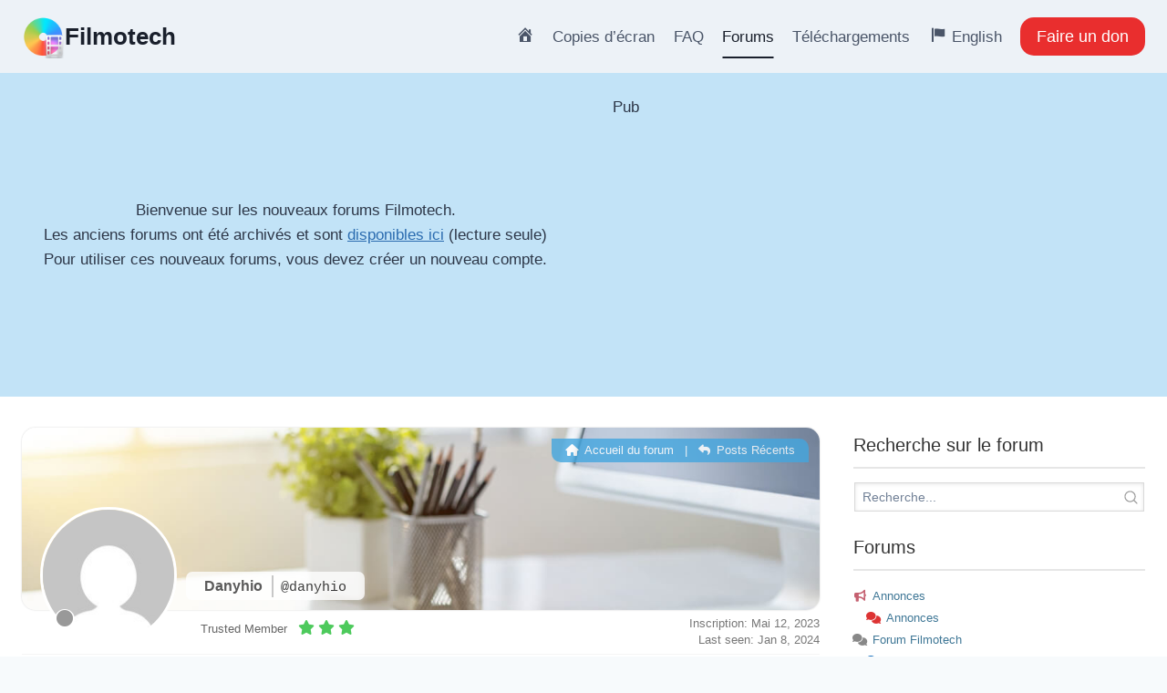

--- FILE ---
content_type: text/html; charset=utf-8
request_url: https://www.google.com/recaptcha/api2/aframe
body_size: 267
content:
<!DOCTYPE HTML><html><head><meta http-equiv="content-type" content="text/html; charset=UTF-8"></head><body><script nonce="-8Ep63vxphyQ0JehxBbW9Q">/** Anti-fraud and anti-abuse applications only. See google.com/recaptcha */ try{var clients={'sodar':'https://pagead2.googlesyndication.com/pagead/sodar?'};window.addEventListener("message",function(a){try{if(a.source===window.parent){var b=JSON.parse(a.data);var c=clients[b['id']];if(c){var d=document.createElement('img');d.src=c+b['params']+'&rc='+(localStorage.getItem("rc::a")?sessionStorage.getItem("rc::b"):"");window.document.body.appendChild(d);sessionStorage.setItem("rc::e",parseInt(sessionStorage.getItem("rc::e")||0)+1);localStorage.setItem("rc::h",'1769252094810');}}}catch(b){}});window.parent.postMessage("_grecaptcha_ready", "*");}catch(b){}</script></body></html>

--- FILE ---
content_type: application/x-javascript
request_url: https://www.filmotech.fr/wp-content/uploads/wpforo/assets/phrases.js
body_size: 18077
content:
window.wpforo_phrases = {"%s and %s liked":"%s et %s aiment","%s liked":"%s aime","%s, %s and %s liked":"%s, %s et %s aiment","%s, %s, %s and %d people liked":"%s, %s, %s et %d personnes aiment","aol im":"AOL IM","about me":"\u00c0 propos de moi","access add error":"Erreur d'ajout d'acc\u00e8s","access delete error":"Erreur de suppression d'acc\u00e8s","access edit error":"Erreur d'edition d'acc\u00e8s","access successfully deleted":"Acc\u00e8s correctement supprimer","account":"Compte","activity":"Activit\u00e9","add topic error: no forum selected":"Erreur d'ajout de topic : Aucun forum s\u00e9l\u00e9ctionn\u00e9","add a comment":"Ajouter un commentaire","add topic":"Ajouter un topic","all checked topics successfully deleted":"Tous les sujets coch\u00e9s ont bien \u00e9t\u00e9 supprim\u00e9s","answer":"R\u00e9pondre","answer to":"R\u00e9pondre \u00e0","answers":"R\u00e9ponses","any date":"N'importe quelle date","ascending order":"Ordre croissant","attach file:":"Fichier joint :","avatar":"Avatar","can\\'t add forum":"Impossible d'ajouter un forum","can\\'t add new language":"Impossible d'ajouter un nouveau langage","can\\'t delete this usergroup":"Impossible de supprimer ce groupe","can\\'t send confirmation email":"Impossible d'envoyer l'email de confirmation","can\\'t send report email":"Impossible d'envoyer l'email de plainte","can\\'t subscribe to this item":"Impossible de s'inscrire \u00e0 cet objet","can\\'t write a post: this topic is closed":"Impossible d'\u00e9crire un post: Ce topic est ferm\u00e9","can`t upload file":"Impossible d'envoyer un fichier","cannot update forum hierarchy":"Impossible de mettre \u00e0 jour la hi\u00e9rarchie du forum","cannot update post data":"Impossible de mettre \u00e0 jour les donn\u00e9es du post","change password":"Change le mot de passe","choose target forum":"Choisir la destination du forum","comments":"Commentaire","confirm my subscription":"Confirmer mon abonnement","could not be unsubscribe from this item":"Impossible de se d\u00e9sinscrire de cet objet","date":"Date","delete":"Supprimer","descending order":"Ordre d\u00e9croissant","display name":"Nom affich\u00e9","edit":"Editer","edited: ":"Edit\u00e9 : ","email":"E-mail","email address exists. please insert another.":"Cet email existe d\u00e9j\u00e0. S'il vous plait entrez en une autre.","enter title here":"Entrer un titre ici","error: forum is not found":"Erreur : Forum introuvable","error: no topic selected":"Erreur : Aucun topic s\u00e9l\u00e9ctionn\u00e9","error: topic is not found":"Erreur: Topic introuvable","error: please insert some text to report.":"Erreur: Veuillez ins\u00e9rer un peu de texte \u00e0 votre rapport.","facebook":"Facebook","failed to write file to disk":"Impossible d'\u00e9crire le fichier sur le disque","features successfully updated":"Caract\u00e9ristiques correctement mis \u00e0 jour","features successfully updated, but previous value not changed":"Caract\u00e9ristiques correctement mises \u00e0 jour, mais les anciennes valeurs ne changent pas","file type is not allowed":"Le type de fichier n'est pas autoris\u00e9","file upload stopped by extension":"Envoie de fichier arr\u00eat\u00e9 par l'extension","find posts by user":"Trouver les post par l'utilisateur","find topics started by user":"Trouver les topics commenc\u00e9 par l'utilisateur","first post and replies":"Premier post et premi\u00e8re r\u00e9ponse","forum":"Forum","forum - login":"Forum - Connexion","forum - page not found":"Forum - Page introuvable","forum - registration":"Forum - abonnement","forum base url successfully updated":"Base URL du forum correctement mis \u00e0 jour","forum home":"Accueil du forum","forum members":"Membre du forum","forum profile":"Profil du forum","forum rss feed":"RSS du forum","forum statistics":"Statistiques du forum","forum deleting error":"Erreur lors de la suppression du forum","forum hierarchy successfully updated":"Hi\u00e9rarchie du forum correctement mis \u00e0 jour","forum is empty":"Le forum est vide","forum is successfully merged":"Forum correctement fusionn\u00e9","forum merging error":"Erreur lors de la fusion du forum","forum options successfully updated":"Option du forum correctement mis \u00e0 jour","forum options successfully updated, but previous value not changed":"Options du forum correctement mises \u00e0 jour, mais les anciennes valeurs ne changent pas","forum successfully updated":"Forum correctement mis \u00e0 jour","forum update error":"Erreur lors de la mise \u00e0 jour du forum","forums":"Forums","general options successfully updated":"Options g\u00e9n\u00e9rales correctement mises \u00e0 jour","group":"Groupe","google+":"Google+","guest":"Anonyme","icq":"ICQ","illegal character in username.":"Caract\u00e8re interdis dans votre pseudo.","insert member name or email":"Ins\u00e9rer un nom de membre ou un email","insert your email address.":"Ins\u00e9rez votre adresse mail.","invalid email address":"Adresse mail invalide","invalid request!":"Requ\u00eate invalide !","joined":"Inscription","last 24 hours":"Derni\u00e8re 24 Heures","last 3 months":"Derni\u00e8re 3 mois","last 6 months":"Dernier 6 mois","last active":"Derni\u00e8re activit\u00e9","last month":"Dernier mois","last post":"Dernier post","last post info":"Dernier message","last week":"Derni\u00e8re semaine","last year ago":"Derni\u00e8re ann\u00e9e","last post by %s":"Dernier message par %s","latest post":"Dernier post","leave a reply":"Laisser une r\u00e9ponse","length must be between 3 characters and 15 characters.":"La longueur doit \u00eatre comprise entre 3 caract\u00e8res et 15 caract\u00e8res.","liked":"Aime","location":"Position","login":"Connexion","logout":"D\u00e9connexion","lost your password?":"Mot de passe perdu ?","msn":"MSN","maximum allowed file size is":"La taille de fichier maximale autoris\u00e9e est de","member activity":"Activit\u00e9 du membre","member information":"Information du membre","member rating":"Evaluation du membre","member rating badge":"Vote du badge du membre","member options successfully updated":"Option des membres correctement mis \u00e0 jour","member options successfully updated, but previous value not changed":"Option des membres correctement mis \u00e0 jour, mais les anciennes valeurs ne changent pas","members":"Membres","members not found":"Membres non trouv\u00e9s","message has been sent":"Message envoy\u00e9","messages":"Messages","missing a temporary folder":"Fichier temporaire perdu","move":"Bouger","move topic":"D\u00e9placer le sujet","must be minimum 6 characters.":"Doit avoir minimum 6 caract\u00e8res.","my profile":"Mon profil","new language successfully added and changed wpforo language to new language":"Nouvelle langue correctement ajout\u00e9 et chang\u00e9 wpForo pour utiliser nouvelle langue","no posts found for update":"Aucun post trouv\u00e9 \u00e0 mettre \u00e0 jour","no activity found for this member.":"Aucune activit\u00e9 trouv\u00e9e pour ce membre.","no file was uploaded":"Pas de fichier ont \u00e9t\u00e9 envoy\u00e9s","no forums were found here.":"Aucun forum trouv\u00e9 ici.","no online members at the moment":"Aucun membre en ligne en ce moment","no subscriptions found for this member.":"Aucune abonnement trouv\u00e9 pour ce membre.","no topics were found here":"Aucun sujet n'a \u00e9t\u00e9 trouv\u00e9 ici","occupation":"Travail","offline":"Hors-ligne","online":"En ligne","oops! the page you requested was not found!":"Oops! La page que vous avez demand\u00e9e n'a pas \u00e9t\u00e9 trouv\u00e9e !","our newest member":"Notre nouveau membre","page":"Page","password":"Mot de passe","password length must be between 6 characters and 20 characters.":"La taille du mot de passe doit \u00eatre entre 6 et 20 caract\u00e8res.","password mismatch.":"Non-concordance du mot de passe.","permission denied":"Permission refus\u00e9e","permission denied for add forum":"Permission refus\u00e9e pour ajouter un forum","permission denied for delete forum":"Permission refus\u00e9e pour supprimer le forum","permission denied for edit forum":"Permission refus\u00e9e pour \u00e9diter le forum","permission denied for this action":"Permission refus\u00e9e pour cette action","phrase add error":"Erreur d'ajout de phrase","phrase adding error":"Erreur d'ajout de phrase","phrase successfully added":"Phrase correctement ajout\u00e9","phrase successfully updates":"Phrase correctement mise \u00e0 jour","phrase update error":"Erreur de la mise \u00e0 jour de phrase","please %s or %s":"Allez \u00e0 %s ou %s","please insert required fields!":"Veuillez remplir les champs obligatoires !","post title":"Poster un titre","post delete error":"Erreur lors de la suppression du post","post link":"Poster un lien","post options successfully updated":"Option du post correctement mise \u00e0 jour","post options successfully updated, but previous value not changed":"Les Options du post correctement mise \u00e0 jour, mais rien n'a \u00e9t\u00e9 chang\u00e9u post correctement mise \u00e0 jour, mais rien n'a \u00e9t\u00e9 chang\u00e9","posted":"Post\u00e9","posted by":"Post\u00e9 par","posts":"Posts","powered by":"Propuls\u00e9 par","question comments":"Commentaires sur les questions","questions":"Questions","quote":"Citation","re":"RE","reply:":"REPONSE :","rss":"RSS","rating":"\u00c9valuation","rating badge":"Vote badge","received likes":"Aime r\u00e9\u00e7u","recent questions":"Questions r\u00e9centes","recent topics":"Sujets r\u00e9cents","register":"Inscription","registered date":"Date d'inscription","registration error":"Erreur d'inscription","relevancy":"Pertinence","remember me":"Se souvenir de moi","replies":"R\u00e9ponse","replies not found":"R\u00e9ponses non trouv\u00e9e","reply":"R\u00e9pondre","reply request error":"Erreur de la requ\u00eate","report":"Signaler","report to administration":"Plainte \u00e0 l'administration","result info":"Info du r\u00e9sultat","save":"Sauvegarder","save changes":"Sauvegarder les changements","search":"Recherche","search entire posts":"Recherche dans les posts","search phrase":"Rechercher une phrase","search titles only":"Recherche seulement dans les titres","search type":"Type de recherce","search in forums":"Rechercher dans les forums","search in date period":"Recherche par date","search result for":"R\u00e9sultat de la recherche pour","search...":"Recherche...","select page":"S\u00e9l\u00e9ctionnez une page","send report":"Envoyer un signalement ","set topic sticky":"D\u00e9finir un sujet \u00e9pingl\u00e9","shop account":"Compte boutique","sign in":"Se connecter","signature":"Signature","site profile":"Profil du site","skype":"Skype","social networks":"R\u00e9seaux sociaux","something wrong with profile data.":"Probl\u00e8me avec les donn\u00e9es de ce profil.","sorry, something is wrong with your data.":"D\u00e9sol\u00e9, quelque chose ne fonctionne pas avec vos donn\u00e9es.","sort search results by":"Trier les r\u00e9sultats par","specify avatar by url":"Sp\u00e9cifier un avatar par URL","subforums":"Sous-forums","subscribe for new replies":"S'inscrire pour les nouvelle r\u00e9ponses","subscribe for new topics":"S'inscrire pour les nouveau topics","subscribe options successfully updated":"Option d'inscription correctement mis \u00e0 jour","subscribe options successfully updated, but previous value not changed":"Option d'inscription correctement mis \u00e0 jour, mais rien n'a \u00e9t\u00e9 chang\u00e9e","subscriptions":"Abonnements","success!":"Success!","success! thank you. please check your email and click confirmation link below to complete this step.":"R\u00e9ussi ! Merci de v\u00e9rifier votre e-mail et cliquez sur le lien de confirmation ci-dessous pour terminer cette \u00e9tape.","successfully updated":"Correctement mis \u00e0 jour","successfully voted":"Succ\u00e8s du vote","the uploaded file exceeds the max_file_size directive that was specified in the html form":"Le fichier t\u00e9l\u00e9charg\u00e9 exc\u00e8de la MAX_FILE_SIZE qui a \u00e9t\u00e9 sp\u00e9cifi\u00e9 dans le formulaire HTML","the uploaded file exceeds the upload_max_filesize directive in php.ini":"Le fichier t\u00e9l\u00e9charg\u00e9 d\u00e9passe la directive upload_max_filesize dans php.ini","the uploaded file size is too big":"La taille d'envoie est trop grande","the uploaded file was only partially uploaded":"Le fichier n'a \u00e9t\u00e9 que partiellement t\u00e9l\u00e9charg\u00e9","theme options successfully updated":"Option du th\u00e8me correctement mis \u00e0 jour","this email address is already registered. please insert another.":"Cette mail existe d\u00e9j\u00e0, s'il vous plait saisissez en une autre.","this post successfully deleted":"Post correctement supprim\u00e9","this post successfully edited":"Post correctement \u00e9dit\u00e9","this topic successfully deleted":"Sujet correctement supprim\u00e9","timezone":"Fuseau horaire","title":"Titre","topic move error":"Erreur de transfert du sujet","topic rss feed":"Topic RSS","topic title":"Titre du sujet","topic add error":"Erreur d'ajout du topic","topic delete error":"Erreur de suppression du sujet","topic edit error":"Erreur d'\u00e9dition du topic","topic not found.":"Sujet introuvable.","topic successfully moved":"Sujet correctement transf\u00e9r\u00e9","topic successfully updated":"Sujet correctement mis \u00e0 jour","topics":"Sujets","topics delete error":"Erreur de la suppression du sujet","twitter":"Twitter","unknown upload error":"Erreur d'envoie inconnue","unsubscribe":"D\u00e9sabonnement","upload an avatar":"Envoyer un avatar","use comments to ask for more information or suggest improvements. avoid answering questions in comments.":"Utilisez les commentaire pour demander de plus ample informations ou faire des suggestions. Evitez de r\u00e9pondre aux questions dans les commentaires.","user":"Utilisateur","user group":"Groupe utilisateur","user delete error":"Erreur lors de la suppression de l'utilisateur","user group add error":"Erreur d'ajout de groupe","user group edit error":"Erreur d'edition du groupe","user group successfully added":"Groupe correctement ajout\u00e9","user group successfully edited":"Groupe correctement \u00e9dit\u00e9","user successfully deleted from wpforo":"Utilisateur correctement supprimer de wpForo","usergroup has been successfully deleted.":"Le groupe a bien \u00e9t\u00e9 supprim\u00e9.","usergroup has been successfully deleted. all users of this usergroup have been moved to the usergroup you\\'ve chosen":"Le groupe a bien \u00e9t\u00e9 supprim\u00e9. Tous les utilisateurs ont \u00e9t\u00e9 transf\u00e9r\u00e9s dans le groupe choisis","username":"Identifiant","username exists. please insert another.":"Ce pseudo existe d\u00e9j\u00e0, choisissez en un autre.","username is missed.":"Le pseudo est manquant.","username length must be between 3 characters and 15 characters.":"La longueur du nom d\u2019utilisateur doit \u00eatre comprise entre 3 caract\u00e8res et 15 caract\u00e8res.","view entire post":"Voir le post entier","view the latest post":"Voir le dernier post","views":"Vu","votes":"Votes","website":"Site web","welcome to our community!":"Bienvenue dans notre communaut\u00e9 !","wordpress avatar system":"Syst\u00e8me d'avatar WordPress","working":"En travaux","write message":"Ecrire un message","wrong post data":"Vous avez poster de mauvaise donn\u00e9es","yahoo":"Yahoo","you":"Vous","you are already voted this post":"Vous avez d\u00e9j\u00e0 voter pour ce post","you can go to %s page or search here":"Vous pouvez aller \u00e0 la page %s ou chercher ici","you have been successfully subscribed":"Vous \u00eates correctement inscrit","you have been successfully unsubscribed":"Vous \u00eates correctement d\u00e9sinscris","you have no permission to edit this topic":"Vous n'avez pas la permission pour \u00e9diter ce topic","you don\\'t have permission to create post in this forum":"Vous n'avez pas la permission de cr\u00e9er des posts dans ce forum","you don\\'t have permission to create topic into this forum":"Vous n'avez pas la permission de cr\u00e9er un sujet dans ce forum","you don\\'t have permission to delete post from this forum":"Vous n'avez pas la permission d'effacer un message dans ce forum","you don\\'t have permission to delete topic from this forum":"Vous n'avez pas la permission d'effacer un sujet dans ce forum","you don\\'t have permission to edit post from this forum":"Vous n'avez pas la permission d'\u00e9diter les posts de ce forum","you successfully replied":"R\u00e9ponse envoy\u00e9e","your answer":"Votre r\u00e9ponse","your forum successfully added":"Votre forum \u00e0 correctement \u00e9t\u00e9 ajout\u00e9","your forum successfully deleted":"Votre forum \u00e0 correctement \u00e9t\u00e9 supprim\u00e9","your profile data have been successfully updated.":"Les donn\u00e9es de votre profil ont correctement \u00e9t\u00e9 mis \u00e0 jour.","your subscription for this item could not be confirmed":"Votre abonnement pour cet objet ne peut \u00eatre confirm\u00e9","your topic successfully added":"Votre topic \u00e0 correctement \u00e9t\u00e9 ajout\u00e9","add":"Ajouter","add_new":"Ajouter un nouveau","%s ago":"Il y a %s","by":"Par","by %s":"Par %s","confirm password":"Confirmation du mot de passe","edit profile":"\u00c9diter le profil","edit user":"\u00c9diter l'utilisateur","matches":"Correspondances","new password":"Nouveau mot de passe","new password again":"Confirmation du nouveau mot de passe","next":"Suivant","old password":"Ancien mot de passe","phrase_key":"Phrase clef","phrase_value":"Valeur de la phrase","prev":"Retour","update":"Mise \u00e0 jour","view":"Voir","view all posts":"Voir tous les posts","view all questions":"Voir toutes les questions","view all topics":"Voir tous les sujets","wpforo navigation":"Navigaton wpForo","{number}b":"{num\u00e9ro}B","{number}k":"{num\u00e9ro}K","{number}m":"{numm\u00e9ro}M","{number}t":"{num\u00e9ro}T","like":"J'aime","unlike":"Je n'aime pas","sticky":"\u00c9pingl\u00e9","unsticky":"Non \u00e9pingl\u00e9","close":"Ferm\u00e9","open":"Ouvert","topic icons":"Ic\u00f4nes de sujet","replied":"Repondu","active":"Actif","hot":"Important","solved":"R\u00e9solu","unsolved":"Non r\u00e9solu","closed":"Ferm\u00e9","old password is wrong":"Ancien mot de passe \u00e9ronn\u00e9","new passwords do not match":"Les mots de passe ne correspondent pas","forum members list":"Liste des membres du forum","are you sure you want to delete?":"\u00cates-vous s\u00fbr de vouloir supprimer ?","admin":"Admin","moderator":"Mod\u00e9rateur","registered":"Enregistr\u00e9","customer":"Client\/cliente","profile":"Profil","incorrect file format. allowed formats: jpeg, jpg, png, gif.":"Format de fichier incorrect. Formats autoris\u00e9s: jpeg, jpg, png, gif.","user registration is disabled":"Inscription d\u00e9scativ\u00e9e","attachment removed":"Pi\u00e8ce-jointe retir\u00e9","forum posts":"Messages du forum","blog posts":"Publications","blog comments":"Commentaires","welcome back %s!":"Heureux de vous retrouver %s !","member profile":"Profil du membre","member":"Membre","private":"Priv\u00e9","public":"Public","private topic":"Sujet priv\u00e9","only admins and moderators can see your private topics.":"Seuls les Admins et les mod\u00e9rateurs peuvent voir vos sujets priv\u00e9s.","forum id is not detected":"L'ID du Forum n\u2019est pas d\u00e9tect\u00e9","you are not permitted to subscribe here":"Vous n\u2019\u00eates pas autoris\u00e9 \u00e0 vous inscrire ici","subscribe to this topic":"S'abonner \u00e0 ce sujet","awaiting moderation":"En attente de mod\u00e9ration","topic first post not found.":"Premier post de rubrique introuvable.","topic first post data not found.":"Donn\u00e9es de post premi\u00e8res rubrique introuvables.","done!":"Termin\u00e9 !","unapproved":"Non approuv\u00e9","you are not allowed to attach this file type":"Vous n\u2019\u00eates pas autoris\u00e9 \u00e0 joindre ce type de fichier","post is empty":"Le Post est vide","removed link":"Supprimer le lien","submit":"Soumettre","usergroup":"Groupe d'utilisateurs","rating title":"Titre phare","user title":"Titre de l'utilisateur","approved":"Approuv\u00e9","approve":"Approuver","unapprove":"D\u00e9sapprouver","--- choose ---":"--- Choisir ---","new":"Nouveau","required field":"Champ obligatoire","add reply":"Ajouter une r\u00e9ponse","forums rss feed":"Flux RSS des forums","topics rss feed":"Flux RSS des sujets","find a member":"Trouver un membre","display name or nicename":"Afficher le pseudo","reset search":"R\u00e9initialiser la recherche","reset result":"R\u00e9initialiser le r\u00e9sultat","recently added":"Recent Posts","recent posts":"Posts R\u00e9cents","no posts were found here":"Aucun post n'a \u00e9t\u00e9 trouv\u00e9 ici","forum link":"Lien du forum","in forum":"Dans le forum","after registration you will receive an email confirmation with a link to set a new password":"Apr\u00e8s l'inscription, vous recevrez un e-mail de confirmation avec un lien pour d\u00e9finir un nouveau mot de passe","you can mention a person using @nicename in post content to send that person an email message. when you post a topic or reply, forum sends an email message to the user letting them know that they have been mentioned on the post.":"Vous pouvez mentionner une personne utilisant @nicename dans le contenu du post pour lui envoyer un message e-mail. Lorsque vous postez un sujet ou r\u00e9pondez, le forum envoie un message e-mail \u00e0 l'utilisateur pour lui faire savoir qu'il a \u00e9t\u00e9 cit\u00e9 sur le message.","view entire topic":"Voir tout le sujet","author name":"Author Name","your name":"Votre nom","author email":"Author Email","your email":"Your email","your topic successfully added and awaiting moderation":"Votre sujet a bien \u00e9t\u00e9 ajout\u00e9 et attend la mod\u00e9ration","you are not allowed to edit this post":"D\u00e9sol\u00e9, vous n'\u00eates pas autoris\u00e9 \u00e0 \u00e9diter ce message","google recaptcha verification failed":"La v\u00e9rification Google reCAPTCHA a \u00e9chou\u00e9","error: can\\'t connect to google recaptcha api":"ERREUR: impossible de se connecter \u00e0 l'API Google reCAPTCHA","welcome!":"Bienvenue !","join us today!":"Rejoignez-nous aujourd'hui !","enter your email address or username and we\\'ll send you a link you can use to pick a new password.":"Entrez votre adresse e-mail ou votre nom d'utilisateur et nous vous enverrons un lien que vous pouvez utiliser pour choisir un nouveau mot de passe.","please insert your email or username":"Veuillez ins\u00e9rer votre adresse e-mail ou votre nom d'utilisateur","reset password":"R\u00e9initialiser le mot de passe","forgot your password?":"Mot de passe oubli\u00e9 ?","%s created a new topic %s":"%s a cr\u00e9\u00e9 un nouveau sujet %s","%s replied to the topic %s":"%s a r\u00e9pondu au sujet %s","%s liked forum post %s":"%s a aim\u00e9 le post du forum%s","read more":"Lire la suite","forum topic":"Sujet du forum","forum post":"Message du forum","forum post like":"J'aime le message du forum","tools":"Outils","target topic url":"Adresse cible du sujet","target topic not found":"Sujet introuvable","merge topics":"Fusionner les sujets","split topic":"Diviser le sujet","please copy the target topic url from browser address bar and paste in the field below.":"Copiez l'URL du sujet cible dans la barre d'adresse du navigateur et collez-le dans le champ ci-dessous.","all posts will be merged and displayed (ordered) in target topic according to posts dates. if you want to append merged posts to the end of the target topic you should allow to update posts dates to current date by check the option below.":"Tous les messages seront fusionn\u00e9s et affich\u00e9s (class\u00e9s) dans le sujet cible en fonction des dates des posts. Si vous souhaitez ajouter des publications fusionn\u00e9es \u00e0 la fin du sujet cible, vous devez autoriser la mise \u00e0 jour des publications \u00e0 la date actuelle en cochant l'option ci-dessous.","update post dates (current date) to allow append posts to the end of the target topic.":"Mettez \u00e0 jour les dates de publication (date actuelle) pour autoriser l'ajout de posts \u00e0 la fin du sujet cible.","update post titles with target topic title.":"Mettez \u00e0 jour les titres de publication avec le titre du sujet cible.","topics once merged cannot be unmerged. this topic url will no longer be available.":"Les sujets fusionn\u00e9s ne peuvent pas \u00eatre de-fusionn\u00e9s. Cette adresse de sujet ne sera plus disponible.","create new topic":"Cr\u00e9er un nouveau sujet","create new topic with split posts. the first post of new topic becomes the earliest reply.":"Cr\u00e9er un nouveau sujet avec des posts s\u00e9par\u00e9s Le premier message du nouveau sujet devient la premi\u00e8re r\u00e9ponse.","new topic title":"Nouveau titre du sujet","new topic forum":"Nouveau sujet sur le forum","select posts to split":"S\u00e9lectionnez des Publications \u00e0 diviser","topic once split cannot be unsplit. the first post of new topic becomes the earliest reply.":"Le sujet une fois divis\u00e9 ne peut pas \u00eatre fusionn\u00e9. Le premier message du nouveau sujet devient la premi\u00e8re r\u00e9ponse.","merge":"Fusionner","split":"Diviser","move reply":"D\u00e9placer la r\u00e9ponse","this action changes topic url. once the topic is moved to other forum the old url of this topic will no longer be available.":"Cette action modifie l'URL du sujet. Une fois que le sujet est d\u00e9plac\u00e9 vers un autre forum, l'ancienne URL de ce sujet ne sera plus disponible.","the time to edit this topic is expired":"Le d\u00e9lai pour modifier ce sujet est expir\u00e9","the time to delete this topic is expired.":"The time to delete this topic is expired. Please contact the forum administratoristrator to delete it.","the time to edit this post is expired.":"Le d\u00e9lai de modification de ce message est expir\u00e9.","the time to delete this post is expired.":"Le d\u00e9lai de suppression de ce message est expir\u00e9.","please contact the forum administratoristrator to delete it.":"Veuillez contacter l\u2019administrateur du forum pour le supprimer.","please contact the forum administratoristrator to edit it.":"Veuillez contacter l\u2019administrateur du forum pour le modifier.","read more about facebook public_profile properties.":"En savoir plus sur les propri\u00e9t\u00e9s Facebook public_profile.","forum privacy policy":"Politique de confidentialit\u00e9 du forum","i have read and agree to the %s.":"J'ai lu et j'accepte la %s.","click to open forum privacy policy below":"Cliquez pour ouvrir la politique de confidentialit\u00e9 du forum ci-dessous","i agree":"J\u2019accepte","i do not agree. take me away from here.":"I do not agree. Take me away from here.","forum rules":"R\u00e8gles du forum","i have read and agree to abide by the %s.":"J'ai lu et j'accepte de respecter les %s.","click to open forum rules below":"Cliquez pour ouvrir les r\u00e8gles du forum ci-dessous","i agree to these rules":"I agree to these rules","i do not agree to these rules. take me away from here.":"Je ne suis pas d\u2019accord avec ces r\u00e8gles.","the website":"Le site Web","i have read and agree to the":"J\u2019ai lu et j\u2019accepte les","i have read and agree to %s privacy policy. for more information, please check our privacy policy, where you\\'ll get more info on where, how and why we store your data.":"I have read and agree to %s privacy policy. For more information, please check our privacy policy, where you'll get more info on where, how and why we store your data.","terms":"Termes","privacy policy":"Politique de confidentialit\u00e9","and":"Et","i agree to receive an email confirmation with a link to set a password.":"J'accepte de recevoir un e-mail de confirmation avec un lien pour d\u00e9finir un mot de passe.","contact us":"Contactez-nous","contact the forum administrator":"Contact the forum administrator","share:":"Share:","share":"Partager","share this post":"Partager cette publication","when you login first time using facebook login button, we collect your account %s information shared by facebook, based on your privacy settings. we also get your email address to automatically create a forum account for you. once your account is created, you\\'ll be logged-in to this account and you\\'ll receive a confirmation email.":"When you login first time using Facebook Login button, we collect your account %s information shared by Facebook, based on your privacy settings. We also get your email address to automatically create a forum account for you. Once your account is created, you'll be logged-in to this account and you'll receive a confirmation email.","i allow to create an account based on my facebook public profile information and send confirmation email.":"I allow to create an account based on my Facebook public profile information and send confirmation email.","facebook login information":"Informations de connexion Facebook","share to facebook":"Partager sur Facebook","tweet this post":"Tweeter ce message","tweet":"Tweet","share to google+":"Partager sur Google+","share to vk":"Partager sur VK","share to ok":"Partager sur OK","share to whatsapp":"Partager sur WhatsApp","share to linkedin":"Partager sur LinkedIn","update subscriptions":"Mettre \u00e0 jour les abonnements","subscribe to all new topics and posts":"Abonnez-vous \u00e0 tous les nouveaux sujets et messages","subscribe to all new topics":"Abonnez-vous \u00e0 tous les nouveaux sujets","subscription manager":"Gestionnaire des abonnements","topics and posts":"Sujets et messages","no data submitted":"Aucune donn\u00e9e soumise","user profile fields not found":"Champs de profil utilisateur introuvables","field is required":"Champs obligatoire","field value must be at least %d":"La valeur du champ doit \u00eatre au moins %d","field value cannot be greater than %d":"La valeur du champ ne peut pas \u00eatre sup\u00e9rieure \u00e0 %d","field length must be at least %d characters":"Field length must be at least %d characters","field length cannot be greater than %d characters":"Field length can not be greater than %d characters","field value is not a valid url":"Field value is not a valid URL","file type is not detected":"Type de fichier non d\u00e9tect\u00e9","file type %s is not allowed":"File type %s is not allowed","file is too large":"Le fichier est trop gros","success! please check your mail for confirmation.":"Success! Please check your mail for confirmation.","username length must be between %d characters and %d characters.":"La longueur du nom d\u2019utilisateur doit \u00eatre comprise entre %d et %d caract\u00e8res.","user registration is disabled.":"Les inscriptions sont d\u00e9sactiv\u00e9es.","avatar image is too big maximum allowed size is 2mb":"Avatar image is too big maximum allowed size is 2MB","one of the selected usergroups cannot be set as secondary":"One of the selected Usergroups cannot be set as Secondary","the selected usergroup is not found in allowed list":"The selected Usergroup is not found in allowed list","the selected usergroup cannot be set":"The selected Usergroup cannot be set","admin and moderator usergroups are not permitted":"Admin and Moderator Usergroups are not permitted","you have no permission to edit usergroup field":"You have no permission to edit Usergroup field","this nickname is already in use. please insert another.":"Ce pseudo est d\u00e9j\u00e0 utilis\u00e9. Veuillez en ins\u00e9rer un autre.","nickname validation failed":"\u00c9chec de la validation du pseudo","numerical nicknames are not allowed. please insert another.":"Les pseudonymes num\u00e9riques ne sont pas autoris\u00e9s. Veuillez en ins\u00e9rer un autre.","maximum allowed file size is %s mb":"La taille de fichier maximale autoris\u00e9e est de %s Mo","this email address is already registered. please insert another":"This email address is already registered. Please insert another","allowed file types: %s":"Allowed file types: %s","form name not found":"Nom du formulaire introuvable","form template not found":"Mod\u00e8le de formulaire introuvable","profile updated successfully":"Mise \u00e0 jour du profil r\u00e9ussie","user data update failed":"\u00c9chec de la mise \u00e0 jour des donn\u00e9es utilisateur","user profile update failed":"\u00c9chec de la mise \u00e0 jour du profil utilisateur","user custom field update failed":"User custom field update failed","sorry, there was an error uploading attached file":"Sorry, there was an error uploading attached file","edit topic":"Modifier le sujet","this topic was modified %s by %s":"Ce message a \u00e9t\u00e9 modifi\u00e9 %s par %s","edit post":"Modifier le message","this post was modified %s by %s":"Ce message a \u00e9t\u00e9 modifi\u00e9 %s par%s","topics started":"Sujets d\u00e9marr\u00e9s","replies created":"R\u00e9ponses cr\u00e9\u00e9es","liked posts":"Dernier message","topic link":"Lien du sujet","forum topics started":"Sujets commenc\u00e9s sur le Forum","forum replies created":"R\u00e9ponses c\u00e9\u00e9es sur le Forum","liked forum posts":"Messages de forum aim\u00e9s","forum subscriptions":"Abonnements","start typing tags here (maximum %d tags are allowed)...":"\u00c9crivez vos \u00e9tiquettes ici (maximum %d \u00e9tiquettes)...","topic tag":"\u00c9tiquette du sujet","topic tags":"\u00c9tiquettes du sujet","separate tags using a comma":"S\u00e9parer les \u00e9tiquettes par une virgule","tags":"\u00c9tiquettes","find topics by tags":"Sujets par \u00e9tiquette","related topics":"Sujets associ\u00e9s","next topic":"Sujet suivant","previous topic":"Sujet pr\u00e9c\u00e9dent","all topics of this forum":"Tous les sujets de ce forum","no tags found":"Aucune \u00e9tiquette trouv\u00e9e","forum contains no unread posts":"Le forum ne contient aucun message non lus","forum contains unread posts":"Le forum contient des messages non lus","mark all read":"Marquer tout lu","not replied":"Pas r\u00e9pondu","tags are disabled":"Les balises sont d\u00e9sactiv\u00e9es","unread posts":"Messages non lus","no unread posts were found":"No unread posts were found","ask a question":"Poser une question","your question":"Votre question","question tags":"\u00c9tiquettes de questions","this topic doesn\\'t exist or you don\\'t have permissions to see that.":"This topic doesn't exist or you don't have permissions to see that.","%d user ( %s )":"%d utilisateur (%s)","%d users ( %s )":"%d utilisateurs (%s)","recently viewed by users: %s.":"Recently viewed by users: %s.","%s guest":"%s invit\u00e9","%s guests":"%s invit\u00e9s","%d times":"%d fois","currently viewing this topic %s %s %s.":"Ce sujet est actuellement visionn\u00e9 par %s %s %s.","forum icons":"Ic\u00f4nes du forum","(%d viewing)":"(%d en train de regarder)","view all tags (%d)":"Afficher toutes les balises (%d)","topic reply":"Sujet de la r\u00e9ponse","you have %d new replies":"Vous avez %d nouvelles r\u00e9ponses","you have %d new reply to %2$s from %3$s":"Vous avez %d nouvelle r\u00e9ponse \u00e0 %2$s de la part de %3$s","you have %d new reply to %s":"Vous avez %d nouvelle r\u00e9ponse \u00e0 %s","are you sure you wanted to do that?":"Confirmez-vous vouloir faire cela\u00a0?","you do not have permission to mark notifications for that user.":"You do not have permission to mark notifications for that user.","tools: move, split, merge":"Tools: Move, Split, Merge","hide replies":"Masquer les r\u00e9ponses","show replies":"Afficher les r\u00e9ponses","no threads found":"Aucune fil trouv\u00e9","most voted":"Plus vot\u00e9","most commented":"Les plus comment\u00e9s","newest":"Plus r\u00e9cent","oldest":"Plus ancien","%d answers":"%d R\u00e9ponses","%d answer":"%d R\u00e9ponse","reply with quote":"R\u00e9pondre en citant","leave a comment":"Laisser un commentaire","i allow to create an account and send confirmation email.":"I allow to create an account and send confirmation email.","google recaptcha data are not submitted":"Les donn\u00e9es Google reCAPTCHA ne sont pas soumises","delete this file":"Supprimer ce fichier","are you sure you want to delete this file?":"Are you sure you want to delete this file?","specify avatar by url:":"Specify avatar by URL:","error: invalid_username. sorry, that username is not allowed. please insert another.":"ERROR: invalid_username. Sorry, that username is not allowed. Please insert another.","password length must be between %d characters and %d characters.":"La longueur du mot de passe doit \u00eatre comprise entre %d caract\u00e8res et %d caract\u00e8res.","this nickname is already registered. please insert another.":"Ce pseudo est d\u00e9j\u00e0 enregistr\u00e9. Veuillez en ins\u00e9rer un autre.","avatar image is too big maximum allowed size is %s":"Image avatar trop lourde, taille maximale permise %s","userid is wrong":"Mauvais ID utilisateur","password successfully changed":"Mot de passe modifi\u00e9 avec succ\u00e8s","user successfully banned from wpforo":"Utilisateur bloqu\u00e9 avec succ\u00e8s de wpforo","user ban action error":"Bannissement utilisateur en erreur","user successfully unbanned from wpforo":"Utilisateurs sortis de bannissement de wpForo avec succ\u00e8s","user unban action error":"User unban action error","anonymous":"Anonyme","nickname":"Pseudonyme","url address identifier":"URL Address Identifier","user groups secondary":"Groupe utilisateurs secondaires","email has been confirmed":"Email has been confirmed","email confirm error":"Erreur de confirmation par e-mail","you are posting too quickly. slow down.":"Vous postez trop rapidement. Ralentissez.","function wpforo_thread_reply() not found.":"Fonction wpforo_thread_reply() introuvable.","error: change status action":"Changement de statut en erreur","select forum":"S\u00e9lectionnez un forum","write here . . .":"Write here . . .","cancel":"Annuler","you do not have permission to view this page":"Vous n\u2019\u00eates pas autoris\u00e9 \u00e0 voir cette page","data merging error":"Erreur de fusion des donn\u00e9es","please select a target forum":"Veuillez s\u00e9lectionner un forum cible","please insert required fields":"Veuillez ins\u00e9rer les champs obligatoires","please select at least one post to split":"Veuillez s\u00e9lectionner au moins un message \u00e0 diviser","topic splitting error":"Erreur de division du sujet","status changing error":"Changement de statut en erreur","repeat new password":"R\u00e9p\u00e9ter nouveau mot de passe","%s posted a new topic %s":"%s Poster un nouveau sujet %s","created by %s":"Cr\u00e9\u00e9 par %s","last reply by %s":"Derni\u00e8re r\u00e9ponse par %s","reply to":"R\u00e9pondre \u00e0","topic author":"Auteur du sujet","reply by":"R\u00e9ponse par","all ":"Tout","deleted":"Supprim\u00e9","404 - page not found":"404 - Page non trouv\u00e9e","about":"\u00c0 propos","action error":"Action en erreur","post not found":"Message non trouv\u00e9","done":"Termin\u00e9","topic not found":"Sujet non trouv\u00e9","wrong data":"Donn\u00e9es erron\u00e9es","all topics has been loaded in this list":"Tous les sujets ont \u00e9t\u00e9 charg\u00e9s dans cette liste","attachment":"Pi\u00e8ce jointe","the key is expired":"La cl\u00e9 est expir\u00e9e","the key is invalid":"La cl\u00e9 est non valide","email has been sent":"Email has been sent","the password reset mismatch":"La r\u00e9initialisation du mot de passe ne correspond pas","the password reset empty":"Le mot de passe r\u00e9initialis\u00e9 est vide","the password has been changed":"Le mot de passe a \u00e9t\u00e9 modifi\u00e9","invalid request.":"Requ\u00eate invalide.","you have been banned. please contact the forum administrator for more information.":"You have been banned. Please contact the forum administrator for more information.","topic are private, please register or login for further information":"Topic are private, please register or login for further information","more":"Plus","expand to show all comments on this post":"Tout activer pour voir tous les commentaires de ce message","show %d more comments":"Afficher %d plus de commentaires","threads":"Fils de discussion","no forum found in this category":"Aucun forum trouv\u00e9 dans cette cat\u00e9gorie","popular":"Populaire","resolved":"R\u00e9solu","status":"Statut","users":"Utilisateurs","load more topics":"Charger plus de sujets","reset fields":"R\u00e9initialiser","not replied topics":"Sujets non r\u00e9pondus","solved topics":"Sujets r\u00e9solus","unsolved topics":"Sujets non r\u00e9solus","closed topics":"Sujets ferm\u00e9s","open topics":"Open Topics","sticky topics":"Sujets \u00e9pineux","private topics":"Sujets Priv\u00e9s","unapproved posts":"Posts non approuv\u00e9s","tag":"\u00c9tiquette","%s replies":"%s R\u00e9ponses","%s reply":"%s R\u00e9ponse","quote this text":"Citez ce texte","preview":"Aper\u00e7u","revision":"R\u00e9vision","revisions":"R\u00e9visions","%1$s revisions":"%1$s R\u00e9visions","saved":"Enregistr\u00e9","restore":"Restaurer","save draft":"Sauvegarder le brouillon","saving draft":"Sauvegarde du brouillon","loading topics":"Chargement des sujets","topic tag:":"Topic Tag:\n    ","join us!":"Join Us!\n    ","notifications":"Notifications\n    ","clear all":"Retirer tout","you have no new notification":"Vous n\u2019avez pas de nouvelle notification","you have a new notification":"Vous avez une nouvelle notification","you have new notifications":"Vous avez des nouvelles notifications","new reply":"Nouvelle r\u00e9ponse","new reply from %1$s, %2$s":"Nouvelle r\u00e9ponse de %1$s, %2$s","new like":"Nouveau J\u2019aime","new like from %1$s, %2$s":"Nouveau j\u2019aime de %1$s, %2$s","new up vote":"Nouveau vote \u00e0 la hausse","new up vote from %1$s, %2$s":"Nouveau vote \u00e0 la hausse de %1$s, %2$s","new down vote":"Nouveau vote \u00e0 la baisse","new down vote from %1$s, %2$s":"Nouveau vote \u00e0 la baisse de %1$s, %2$s","go to first unread post":"Aller au premier message non lu","new user mentioning":"Nouvelle mention utilisateur","%1$s has mentioned you, %2$s":"%1$s vous a cit\u00e9 %2$s","new notification":"Nouvelle notification","new notification from %1$s, %2$s":"Nouvelle notification de %1$s, %2$s","protect your forum from spam user registration!":"Protect your forum from spam user registration!\n    ","wpforo has not found any protection solution against spam user registration on the forum registration form. please %1$s and enable the %2$s antibot protection in %3$s or install other alternative %4$s to avoid registration of spam users.":"WpForo has not found any protection solution against spam user registration on the forum registration form. Please %1$s and enable the %2$s antibot protection in %3$s or install other alternative %4$s to avoid registration of spam users.\n    ","tools > antispam tab":"Tools > Antispam Tab\n    ","wordpress plugin":"Extension WordPress","this notification is only visible for the website administrators. it will be automatically disabled once some antispam solution is enabled. if you don\\'t use wpforo registration form or you\\'re sure, that you have an antispam solution just click the [dismiss] button.":"This notification is only visible for the website administrators. It will be automatically disabled once some antispam solution is enabled. If you don't use wpForo registration form or you're sure, that you have an antispam solution just click the [dismiss] button.\n    ","dismiss":"Rejeter","add new category or forum":"Ajouter une nouvelle cat\u00e9gorie ou un nouveau forum","change color style":"Modifier le style de couleur","post moderation":"Mod\u00e9ration du message","antispam":"Antispam\n    ","forum menu":"Menu du forum","forum widgets":"Widgets pour le forum","delete forum cache":"Vider le cache du forum","admin control panel":"Panneau de contr\u00f4le administrateur","the layout you want":"Le mod\u00e8le choisi","please note, that forums can be displayed with different layouts %1$s, just edit the top category (blue panel) and set %2$s. child forums inherit the top category (blue panel) layout.":"SVP notez bien, ces forums peuvent \u00eatre visualis\u00e9s avec des mod\u00e8les vari\u00e9s %1$s, juste \u00e9diter la cat\u00e9gories du haut (panneau bleu) et choisissez %2$s. Les forums fils h\u00e9riteront de la cat\u00e9gorie du haut (panneau bleu) comme mod\u00e8le.","no new posts found":"Aucun nouveau message trouv\u00e9","no posts found":"Aucun message trouv\u00e9","i got it, please dismiss this message":"I got it, please dismiss this message\n    ","configure":"Configurer","{new}":"{nouveau}","create account":"Cr\u00e9er un compte","full":"Plein","short":"Court","topic starter":"D\u00e9but du sujet","do you really want to reset options?":"Do you really want to reset options?","subscribe for new posts":"Subscribe for new posts","restore revision":"Restore Revision","deleting revision":"Deleting Revision","uploading...":"Uploading...","discussions that my already have the information you are looking for":"Discussions that my already have the information you are looking for","write something clever here..":"Write something clever here..","content characters length must be greater than %d":"Content characters length must be greater than %d","content characters length must be smaller than %d":"Content characters length must be smaller than %d","copied":"Copi\u00e9","share urls":"Share Urls","deleted successfully!":"Suppression effectu\u00e9e !","sorry, this file cannot be deleted":"D\u00e9sol\u00e9, ce fichier ne peut pas \u00eatre supprim\u00e9","request for account approval":"Request for account approval","synched successfully!":"Synched Successfully!","updated successfully!":"Mise \u00e0 jour effectu\u00e9e !","threads rebuilt successfully":"Threads rebuilt successfully","rebuilt successfully!":"Rebuilt Successfully!","cleaned up!":"Cleaned Up!","settings successfully updated":"Param\u00e8tres correctement mis \u00e0 jour","cleanup options reset successfully":"Les options de nettoyage ont \u00e9t\u00e9 r\u00e9initialis\u00e9es avec succ\u00e8s","misc options reset successfully":"R\u00e9initialisation des options diverses r\u00e9ussie","settings reset successfully":"Param\u00e8tres r\u00e9initialis\u00e9s avec succ\u00e8s","user successfully deleted":"User successfully deleted","usergroup is successfully changed for selected users":"Usergroup is successfully changed for selected users","please select users and usergroup":"Please select users and usergroup","successfully done":"Successfully Done","please save \\\"forum template slugs":"Veuillez enregistrer les \"Slugs du mod\u00e8le de forum","you have no new notifications":"Vous n\u2019avez pas de nouvelles notifications","max allowed file size":"Max allowed file size","default avatar":"Avatar par d\u00e9faut","edit account information":"Edit Account Information","edit user in dashboard":"Edit User in Dashboard","unban user":"D\u00e9bloquer un utilisateur","ban user":"Bloquer un utilisateur","please confirm you want to do this action?":"Please confirm you want to do this action?","delete account":"Delete Account","delete user in dashboard":"Delete User in Dashboard","empty fields":"Empty fields","you can\\'t make yourself banned user":"Vous ne pouvez pas vous bloquer vous-m\u00eame","user successfully activated from wpforo":"User successfully activated from wpforo","user activate action error":"User activate action error","user successfully deactivated from wpforo":"User successfully deactivated from wpforo","user deactivate action error":"User deactivate action error","first name":"First Name","last name":"Last Name","youtube":"YouTube","vkontakte":"VKontakte","linkedin":"LinkedIn","telegram":"Telegram","instagram":"Instagram","%1$s":"%1$s","access successfully added":"Access successfully added","access successfully edited":"Access successfully edited","incorrect file type":"Incorrect file type","can\\'t upload file":"Can't upload file","%1$s - file is too large. maximum allowed file size is %2$s mb":"%1$s - File is too large. Maximum allowed file size is %2$s MB","%1$s - file type is not allowed.":"%1$s - File type is not allowed.","no topic found for update":"No Topic found for update","no forum found for update":"No Forum found for update","slug":"Slug","body":"Body","you should have %d or more approved posts to be able edit your profile information":"You should have %d or more approved posts to be able edit your profile information","add new topic":"Add New Topic","your template is not found":"Your template is not found","your template has not found":"Your template has not found","no forum selected":"Aucun forum s\u00e9lectionn\u00e9","advanced search options":"Advanced search options","filter by custom fields":"Filter by custom fields","topic prefix":"Topic Prefix","spoiler":"Spoiler","to reply to this topic.":"To reply to this topic.","board":"Board","bookmarks":"Bookmarks","likes":"Likes","dislikes":"Dislikes","total posts":"Total Posts","please use the contact form below if you want to contact the website administrator.":"Please use the contact form below if you want to contact the website administrator.","you have been automatically signed out from the website. your account is awaiting approval.":"You have been automatically signed out from the website. Your account is awaiting approval.","your message to the website administrator...":"Your message to the website administrator...","send":"Send","change cover image":"Change Cover Image","forum not found.":"Forum not found.","you don\\'t have permission to delete topic from this forum.":"You don't have permission to delete topic from this forum.","please make sure you don\\'t have not-synched roles in the \\\"user roles":"Please make sure you don't have not-synched Roles in the \"User Roles","secondary usergroup":"Secondary Usergroup","forum jump:":"Forum Jump:","topic navigation":"Topic Navigation","do not delete wpforo page!!!":"DO NOT DELETE WPFORO PAGE!!!","you don\\'t have permission to make topic answered":"You don't have permission to make topic answered","you don\\'t have permission to make two best answers for one topic":"You don't have permission to make two best answers for one topic","you don\\'t have permission to do this action from this forum":"You don't have permission to do this action from this forum","<p>":"<p>","you are not permitted to view this attachment":"Vous n'\u00eates pas autoris\u00e9 \u00e0 afficher cette pi\u00e8ce-jointe","role-usergroup synchronization is complete!":"Role-Usergroup synchronization is complete!","i have read and agree to %s privacy policy.":"I have read and agree to %s privacy policy.","bookmark":"Bookmark","unbookmark":"Unbookmark","unfollow":"Unfollow","follow":"Follow","self following not allowed!":"Self following not allowed!","you are not logged in or sent wrong data!":"You are not logged in or sent wrong data!","followers":"Followers","following":"Following","unmute mentioning emails":"Unmute Mentioning Emails","mute mentioning emails":"Mute Mentioning Emails","dislike":"Dislike","you don\\'t have permission to like posts from this forum":"You don't have permission to like posts from this forum","you\\'re already liked this post":"You're already liked this post","you\\'re already disliked this post":"You're already disliked this post","you have removed your vote":"You have removed your vote","%s reacted":"%s reacted","%s and %s reacted":"%s and %s reacted","%s, %s and %s reacted":"%s, %s and %s reacted","%s, %s, %s and %d people reacted":"%s, %s, %s and %d people reacted","you are not permitted to subscribe with you":"You are not permitted to subscribe with you","subscribe to this question":"Subscribe to this question","forum information":"Forum Information","topic overview and more...":"Topic overview and more...","active participants":"Active Participants","topic overview":"Topic Overview","load more replies...":"Load more replies...","no participants":"No Participants","forum participants":"Forum Participants","participants":"Participants","no replies":"No replies","votes & answers":"Votes & Answers","question":"Question","question status":"Question Status","author":"Author","joined:":"Joined:","your user level does not have appropriate permission to view the content":"Your user level does not have appropriate permission to view the content","you do not have permission to view the content":"You do not have permission to view the content","topic":"Sujet","replies:":"Replies:","views:":"Views:","no posts found for this member.":"No posts found for this member.","no followers found for this member.":"No followers found for this member.","no following found for this member.":"No following found for this member.","received dislikes":"Received Dislikes","last seen":"Last seen","topics with their latest replies in reversed order":"Topics with their latest replies in reversed order","posts with their shortened content":"Posts with their shortened content","relevance":"Pertinence","posts not found":"Posts not found","forum board is under construction":"Forum Board is Under Construction","secondary groups":"Secondary Groups","asd":"Asd","all forum topics":"All forum topics","discussions that may already have the information you are looking for":"Discussions that may already have the information you are looking for","saving...":"Saving...","flushed successfully!":"Flushed Successfully!","new dislike":"New Dislike","new dislike from %1$s, %2$s":"New dislike from %1$s, %2$s","add to pre-defined values":"Add to pre-defined values","this field is required":"This Field is Required","wrong value (this field allows only predefined values)":"Wrong Value (This Field Allows Only Predefined Values)","you should have minimum number of approved posts to be able edit your profile information":"You should have minimum number of approved posts to be able edit your profile information","go to original post":"Go to original post","upload new cover":"Upload New Cover","reset to default":"Reset to Default","the content is too short":"The content is too short","x.com":"X.com","settings > spam protection tab":"Settings > Spam Protection Tab\n    "};